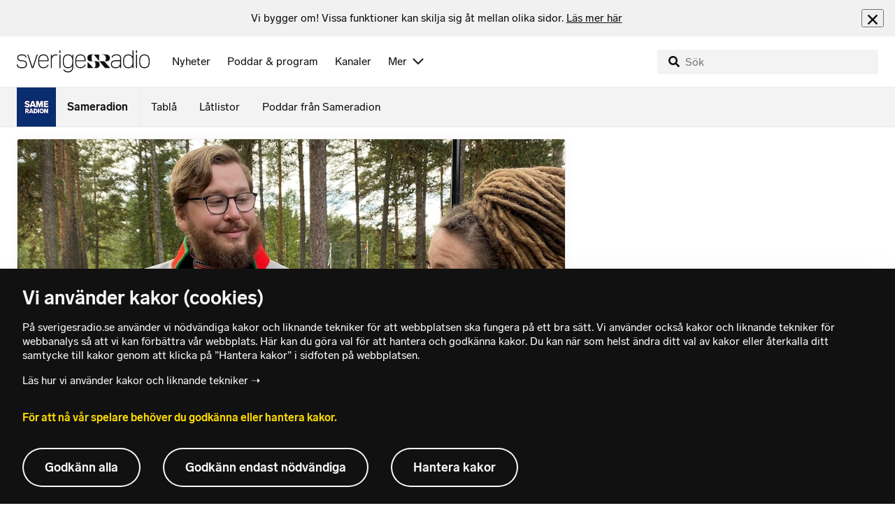

--- FILE ---
content_type: text/html; charset=utf-8
request_url: https://www.sverigesradio.se/artikel/regeringen-gor-stor-satsning-pa-minoritetspolitiken
body_size: 7094
content:
<!DOCTYPE html>
<html lang="se">
<head>
    <meta http-equiv="Content-Type" content="text/html; charset=utf-8" />
    <link rel="preconnect" href="https://static-cdn.sr.se" />
    <link rel="preconnect" href="https://trafficgateway.research-int.se" />
    <link rel="dns-prefetch" href="https://analytics.codigo.se">

    
<script>(function(w,d,s,l,i){w[l]=w[l]||[];w[l].push({'gtm.start':
new Date().getTime(),event:'gtm.js'});var f=d.getElementsByTagName(s)[0],
j=d.createElement(s),dl=l!='dataLayer'?'&l='+l:'';j.async=true;j.src=
'https://www.googletagmanager.com/gtm.js?id='+i+dl;f.parentNode.insertBefore(j,f);
})(window,document,'script','dataLayer','GTM-PJKWVKG');</script>
<script type="application/json" id="ga-metadata">
    {"articleTextLength":"552","hasRelatedArticles":"true","hasPriorityGroup":"false"}
</script>

<script type="application/json" id="gtm-metadata">
    {"channelId":"224","channelName":"Sameradion","programId":"2327","programName":"Sameradion","pageTitle":"Regeringen gör stor satsning på minoritetspolitiken - Sameradion","pageId":"7831560","pageType":"artikel","programCategory":"News in other languages"}
</script>


            <meta name="author" content="Sveriges Radio" />
        <meta name="description" content="Regeringen f&#xF6;resl&#xE5;r att budgeten f&#xF6;r politikomr&#xE5;det nationella minoriteter h&#xF6;js med 90 miljoner kronor, till omkring 207 miljoner fr&#xE5;n n&#xE4;sta &#xE5;r &#x2013; den ..." />
        <meta name="keywords" content="O&#x111;&#x111;asat oddasat O&#x111;&#x111;asat.se Oddasat.se samiska nyheter S&#xE1;pmi Sapmi samenyheter " />
        <meta name="viewport" content="width=device-width, initial-scale=1.0" />
        <meta name="format-detection" content="telephone=no" />
        <meta name="twitter:site" content="@sverigesradio" />
        <meta name="twitter:title" content="Regeringen g&#xF6;r stor satsning p&#xE5; minoritetspolitiken - Sameradion" />
        <meta name="twitter:description" content="Regeringen f&#xF6;resl&#xE5;r att budgeten f&#xF6;r politikomr&#xE5;det nationella minoriteter h&#xF6;js med 90 miljoner kronor, till omkring 207 miljoner fr&#xE5;n n&#xE4;sta &#xE5;r &#x2013; den ..." />
        <meta name="twitter:image" content="https://static-cdn.sr.se/images/2327/40817257-492b-4461-8685-70b389019009.jpg" />
        <meta name="twitter:card" content="summary" />
        <meta name="facebook-domain-verification" content="f9so5lv5qi8fu162tp9h2zgndy3uz3" />
        <meta name="apple-itunes-app" content="app-id=300548244" />

            <meta property="og:url" content="https://www.sverigesradio.se/artikel/regeringen-gor-stor-satsning-pa-minoritetspolitiken" />
        <meta property="og:title" content="Regeringen g&#xF6;r stor satsning p&#xE5; minoritetspolitiken - Sameradion" />
        <meta property="og:description" content="Regeringen f&#xF6;resl&#xE5;r att budgeten f&#xF6;r politikomr&#xE5;det nationella minoriteter h&#xF6;js med 90 miljoner kronor, till omkring 207 miljoner fr&#xE5;n n&#xE4;sta &#xE5;r &#x2013; den ..." />
        <meta property="og:image" content="https://static-cdn.sr.se/images/2327/40817257-492b-4461-8685-70b389019009.jpg" />
        <meta property="og:type" content="website" />

        <link rel="canonical" href="https://www.sverigesradio.se/artikel/regeringen-gor-stor-satsning-pa-minoritetspolitiken" />

    
    <style type="text/css">
    @font-face {
      font-family: SR Lab;
      font-weight: 400;
        src: url("/dist/fonts/SRLab-Regular.woff2") format('woff2');
      font-display: swap;
    }

    @font-face {
      font-family: SR Lab;
      font-weight: 500;
        src: url("/dist/fonts/SRLab-Medium.woff2") format('woff2');
      font-display: swap;
    }

    @font-face {
      font-family: SR Lab;
      font-weight: 600;
        src: url("/dist/fonts/SRLab-SemiBold.woff2") format('woff2');
      font-display: swap;
    }

    .sr-lab {
      --font-h1: normal 600 1.25rem/1.625rem SR Lab;
      --font-h2: normal 400 1.25rem/1.625rem SR Lab;
      --font-h3: normal 600 1rem/1.375rem SR Lab;
      --font-h4: normal 400 1rem/1.375rem SR Lab;
      --font-h5: normal 600 0.875rem/1.125rem SR Lab;
      --font-body: normal 400 0.875rem/1.125rem SR Lab;
      --font-caption: normal 400 0.75rem/1rem SR Lab;
      --font-overline1: normal 500 0.75rem/1rem SR Lab;
      --font-overline2: normal 500 0.625rem/0.875rem SR Lab;
    }

</style>


    
    <link rel="stylesheet" href="/dist/site-56fc5cc0.css">

    
    <script src="/dist/lazysizes-3907adf1.js" async></script>

    
    <link rel="image_src" type="image/jpeg" href="https://static-cdn.sr.se/images/2327/40817257-492b-4461-8685-70b389019009.jpg" />
    <link rel="apple-touch-icon" href="/dist/images/apple-touch-icon-default.png" sizes="144x144" />
    <link rel="alternate" type="application/rss+xml" href="https://api.sr.se/api/rss/pod/4001" title="Sameradion" />

    
    
<link rel="apple-touch-icon" sizes="180x180" href="/dist/apple-touch-icon.png">
<link rel="icon" type="image/png" sizes="32x32" href="/dist/favicon-32x32.png">
<link rel="icon" type="image/png" sizes="16x16" href="/dist/favicon-16x16.png">
<link rel="mask-icon" href="/dist/safari-pinned-tab.svg" color="#5bbad5">
<meta name="msapplication-TileColor" content="#da532c">
<meta name="theme-color" content="#ffffff">


    
<script type="application/ld+json">
    {"@context":"http://schema.org","@type":"NewsArticle","headline":"Regeringen gör stor satsning på minoritetspolitiken","author":{"@type":"Organization","name":"Sveriges Radio"},"publisher":{"@type":"Organization","name":"Sveriges Radio","logo":{"@type":"ImageObject","url":"https://www.sverigesradio.se/dist/images/sverigesradio_structured_data_logo.png"}},"image":{"@type":"ImageObject","url":"https://static-cdn.sr.se/images/2327/40817257-492b-4461-8685-70b389019009.jpg"},"datePublished":"2021-09-09 13:00:00Z","mainEntityOfPage":{"@type":"WebPage","url":"https://www.sverigesradio.se/artikel/regeringen-gor-stor-satsning-pa-minoritetspolitiken"}}
</script>

    <link rel="manifest" href="/site.webmanifest">
    <title>Regeringen g&#xF6;r stor satsning p&#xE5; minoritetspolitiken - Sameradion | Sveriges Radio</title>
</head>
<body id="same" class="th-same th-same-room undersida t8 unitid-2327" data-unitid="2327" data-version="18.0.1600">
    <script>document.body.className += ' js-on';
window.jsInitTimestamp = new Date();</script>
    



<div data-require="modules/remove-element" class="no-javascript print--no">
    <div class="sr-page__wrapper">
        <div class="gutter">
            <span>Du måste aktivera javascript för att sverigesradio.se ska fungera korrekt och för att kunna lyssna på ljud. Har du problem med vår sajt så finns hjälp på <a href="https://teknisk-support.sverigesradio.se/" class="support-link">https://teknisk-support.sverigesradio.se/</a></span>
        </div>
    </div>
</div>

<div class="navigate-to">
    <a href="#main-content" tabindex="1">Gå direkt till innehållet</a>
</div>
<div class="navigate-to">
    <a href="#player" tabindex="1">Gå direkt till spelaren</a>
</div>


<div data-require="modules/modal-helper">
    

    <div data-vue-component="app-banner"></div>
    <div data-vue-component="maintenance-banner"></div>

    <div class="global-fixed-height--main-menu">
            <div data-vue-component="main-menu"></div>
    </div>

    <div id="page-wrapper" class="sr-page__wrapper" data-spa-role="wrapper">
        <div class="global-fixed-height--compact-menu" id="secondary-menu">
    <div data-vue-component="compact-secondary-menu" data-json="{&quot;title&quot;:&quot;Sameradion&quot;,&quot;titleUrl&quot;:&quot;/sameradion&quot;,&quot;imageUrl&quot;:&quot;https://static-cdn.sr.se/images/2327/3b99545a-0e3c-4ffb-89e3-fe0c6161cbee.jpg?preset=100x100&quot;,&quot;links&quot;:[{&quot;title&quot;:&quot;Tabl&#xE5;&quot;,&quot;url&quot;:&quot;/kanaler/tabla/sameradion&quot;},{&quot;title&quot;:&quot;L&#xE5;tlistor&quot;,&quot;url&quot;:&quot;/latlista.aspx?programid=224&quot;},{&quot;title&quot;:&quot;Poddar fr&#xE5;n Sameradion&quot;,&quot;url&quot;:&quot;/sameradiopodden&quot;}]}"></div>
</div>


        <div id="main-content" class="sr-page__content">
            
<main class="sr-page__columns two-col container">


        <div class="container--gutter">
            
    

        </div>


    <div class="two-col__inner">


        <div class="two-col__main">
            
    <div class="main">
        <div tabindex="-1" class="article-and-flow">
    <article  class="article-details ltr" lang="sv" dir="ltr">
    <div class="article-details__gallery"><div class="gallery">
    <div class="gallery__image">
        
        <div class="gallery-image">
    <figure class="gallery-image__image">
        

<div class="image image--default">
    <picture>

<source srcset="https://static-cdn.sr.se/images/2327/40817257-492b-4461-8685-70b389019009.jpg?preset=768x432&format=webp" media="(max-width: 768px)" type="image/webp" />


<source srcset="https://static-cdn.sr.se/images/2327/40817257-492b-4461-8685-70b389019009.jpg?preset=768x432" media="(max-width: 768px)"  />


<source srcset="https://static-cdn.sr.se/images/2327/40817257-492b-4461-8685-70b389019009.jpg?preset=1024x576&format=webp"  type="image/webp" />


<source srcset="https://static-cdn.sr.se/images/2327/40817257-492b-4461-8685-70b389019009.jpg?preset=1024x576"   />

            <img src="https://static-cdn.sr.se/images/2327/40817257-492b-4461-8685-70b389019009.jpg?preset=1024x576" class=""  alt="Regeringen g&#246;r stor satsning p&#229; nationella minoriteter. H&#228;r kulturminister Amanda Lind i samspr&#229;k med Sametingets ordf&#246;rande Daniel Holst."/>
    </picture>
</div>
<noscript data-nosnippet="true">
    <img src="https://static-cdn.sr.se/images/2327/40817257-492b-4461-8685-70b389019009.jpg?preset=1024x576" class="noscript " alt/>
</noscript>

        <figcaption class="gallery__caption">
                <div class="gallery__caption-inner">
                    Regeringen satsar p&#xE5; nationella minoriteter. H&#xE4;r kulturminister Amanda Lind i samspr&#xE5;k med Sametingets ordf&#xF6;rande Daniel Holst. Foto: J&#xF6;rgen Heikki/Sameradion &amp; SVT S&#xE1;pmi
                </div>
        </figcaption>
    </figure>
</div>


    </div>
</div>
</div>
    <div class="article-details__inner">
        <header class="article-details__header">
                <div class="article-details__theme">
                    <span class="publication-theme">Minoritetspolitik</span>

                </div>
            <div class="article-details__header-primary">
                    <div class="article-details__heading">
                        <div class="audio-heading">
        <div class="audio-heading__play">
            
<button class="audio-button"
        data-require="modules/play-on-click modules/set-starttime"
        data-audio-type="publication"
        data-audio-id="7831560"
        aria-label="Lyssna p&#xE5; Regeringen g&#xF6;r stor satsning p&#xE5; minoritetspolitiken"
         data-publication-id="7831560">
    
<span class="play-icon ">
    <svg focusable="false" class="play-icon__svg" viewBox="0 0 60 60">
        <g class="play-icon__circle play-icon--background">
            <use xlink:href="/dist/svg-sprite-1c5d11a46c7fcd88abaf.svg#sprite-circle" />
        </g>
        <g class="play-icon__play-symbol play-icon--foreground">
            <use xlink:href="/dist/svg-sprite-1c5d11a46c7fcd88abaf.svg#sprite-play" />
        </g>
        <g class="play-icon__pause-symbol play-icon--foreground">
            <use xlink:href="/dist/svg-sprite-1c5d11a46c7fcd88abaf.svg#sprite-pause" />
        </g>
    </svg>
</span>

</button>

        </div>
    <div class="audio-heading__title">
        <h1 class="heading" >Regeringen g&#xF6;r stor satsning p&#xE5; minoritetspolitiken</h1>

        <div class="start-from-metadata hidden heading h6" data-require="modules/show-if-starttime">Lyssna fr&#xE5;n tidpunkt: <span id="starttime-metadata"></span></div>


            <div class="audio-heading__meta">
                    <div class="audio-heading__meta-item">
                        <abbr title="1:48 minuter">1:48 min</abbr>

                    </div>
                    <div class="audio-heading__meta-item audio-heading__meta-item--space">
                        <ul class="details-button-list details-button-list--horizontal ">
        <li class="details-button-list__button"><button class="details-button"
        data-require="modules/share-button"
        data-form-url="/share/article/7831560"
        data-stat-metadata-id="metadata-id--285759920">
    <span class="details-button__icon"><svg focusable="false" class="svg-sprite-icon  ">
    <use xlink:href="/dist/svg-sprite-1c5d11a46c7fcd88abaf.svg#sprite-share" />
</svg>
</span>
    <span class="details-button__title">
        Dela
    </span>
</button>
</li>
</ul>

                    </div>
            </div>
    </div>
</div>

                    </div>
                <div class="article-details__meta">
                    
<div class="publication-metadata">
    <time datetime="2021-09-09 15:00:00Z" class="publication-metadata__item">
        Publicerat torsdag 9 september 2021 kl 15.00
    </time>
</div>

                </div>
                    <div class="article-details__preamble">
                        <div class="publication-preamble text-editor-content publication-preamble--plain" ><ul>
<li>Regeringen föreslår att budgeten för politikområdet nationella minoriteter höjs med 90 miljoner kronor, till omkring 207 miljoner från nästa år – den största satsningen sedan 2010.</li>
<li>Den största budgetposten har hittills täckt kommuners och regioners uppdrag som förvaltningsområden för bland annat samiska språk – Sametinget har disponerat 8,4 miljoner av anslaget.</li>
<li>"Det är en historisk förstärkning", säger kulturminister Amanda Lind, som betonar att satsningen bland annat syftar till att bygga upp&nbsp; språkcentrum för de nationella minoritetsspråken.</li>
</ul></div>
                    </div>
            </div>
        </header>
        <div data-require="modules/scroll-tracking" data-action="visar[läst_artikel]" data-module-type="artikel">
                <div class="article-details__section">
                    <div class="publication-text text-editor-content" ><!-- Byline --><p class="byline">Jörgen Heikki, Sameradion &amp; SVT Sápmi<br>jorgen.heikki@sverigesradio.se</p></div>
                </div>
        </div>
        <div>
                <aside data-require="modules/scroll-tracking" data-visible-percentage="10"
                     data-action="visar[relationer]" data-module-type="artikel-relationer">
                    <div data-nosnippet="true" class="article-details__section no-padding-mobile">
                        <div data-vue-component="publication-relations" data-json="{&quot;items&quot;:[{&quot;id&quot;:7832819,&quot;title&quot;:&quot;Sametinget vill ha spr&#xE5;kcentrum i b&#xE5;de lulesamiskt och nordsamiskt omr&#xE5;de&quot;,&quot;publishDate&quot;:&quot;2021-09-10&quot;,&quot;publishDateIso&quot;:&quot;2021-09-10 18:46:00Z&quot;,&quot;imageUrl&quot;:&quot;https://static-cdn.sr.se/images/2327/383e7b92-2f33-4206-9ab1-af236927eb05.png?preset=512x288&quot;,&quot;altText&quot;:&quot;&quot;,&quot;url&quot;:&quot;/artikel/sametinget-vill-ha-sprakcentrum-i-bade-lulesamiskt-och-nordsamiskt-omrade&quot;,&quot;audioId&quot;:0,&quot;audioType&quot;:&quot;&quot;,&quot;audioDuration&quot;:&quot;&quot;,&quot;audioDurationAbbr&quot;:&quot;&quot;,&quot;metadata&quot;:{}},{&quot;id&quot;:8182195,&quot;title&quot;:&quot;Mer pengar till Sameskolstyrelsen&quot;,&quot;publishDate&quot;:&quot;2022-11-08&quot;,&quot;publishDateIso&quot;:&quot;2022-11-08 10:15:00Z&quot;,&quot;imageUrl&quot;:&quot;https://static-cdn.sr.se/images/2327/bf9e1459-badc-463b-b730-1cce2292e9d2.jpg?preset=512x288&quot;,&quot;altText&quot;:&quot;Sameskolan i T&#xE4;rnaby.&quot;,&quot;url&quot;:&quot;/artikel/mer-pengar-till-sameskolstyrelsen&quot;,&quot;audioId&quot;:8182195,&quot;audioType&quot;:&quot;publication&quot;,&quot;audioDuration&quot;:&quot;0:56 min&quot;,&quot;audioDurationAbbr&quot;:&quot;0:56 minuter&quot;,&quot;metadata&quot;:{}}],&quot;title&quot;:&quot;Relaterat&quot;}"></div>
                    </div>
                </aside>
                <div class="article-details__section print--no">
                    <div class="keyword-publication">
    <div class="keyword-publication__list th-border-color">
        
<ul class="keyword-list clearfix">
        <li class="keyword-list__item"><a  href="/grupp/13204" data-clickable-content="link" class="tag-button" >Spr&#xE5;k och utbildning</a></li>
</ul>
    </div>
</div>
                </div>
        </div>

        <div id="audio-playlist" data-playlist="{&quot;audios&quot;:[{&quot;id&quot;:7831560,&quot;type&quot;:&quot;publication&quot;,&quot;publicationId&quot;:7831560},{&quot;id&quot;:8182195,&quot;type&quot;:&quot;publication&quot;,&quot;publicationId&quot;:8182195}],&quot;title&quot;:&quot;&quot;}" class="hidden"></div>

        <span data-require="modules/page-view-tracker" data-unit-id="2327" data-publication-id="7831560"></span>

    </div>

    <footer class="article-details__footer">
            <div class="article-details__section article-details__section--no-padding article-details__section--no-margin print--no">
                <div class="disclaimer-box">
    <div class="disclaimer-box__inner">
        <div class="disclaimer-box__text">
            <span class="text__block" ><p>Grunden i v&#229;r journalistik &#228;r trov&#228;rdighet och opartiskhet. Sveriges Radio och SVT &#228;r oberoende i f&#246;rh&#229;llande till politiska, religi&#246;sa, ekonomiska, offentliga och privata s&#228;rintressen.</p><br /><p>Vuođđu min journalistihkas lea luohtehahttivuohta ja beal&#225;tkeahtesvuohta.Ruoŧa R&#225;dio ja Ruoŧa TV leat sorjjasmeahttumat politihkalaš, oskkolaš, ruđalaš, almmolaš ja priv&#225;hta sierraberoštumiid ektui.</p><br /><p>L&#228;s mer om hur vi bedriver v&#229;rt arbete:<br />Loga eanet mo mii doaimmahat bargguideamet:</p></span>
        </div>

            <a class="disclaimer-box__link" href="/artikel/6709370">Sveriges Radio</a>
            <div class="disclaimer-box__link"><a class="external-link-with-icon" href="https://www.svt.se/nyheter/sa-arbetar-vi-pa-svt-nyheter">
    SVT<span class="external-link-with-icon__icon"><svg focusable="false" class="svg-sprite-icon  ">
    <use xlink:href="/dist/svg-sprite-1c5d11a46c7fcd88abaf.svg#sprite-external" />
</svg>
</span>
</a>

</div>
    </div>
</div>

            </div>
    </footer>

</article>

    <div id="metadata-id--285759920"
     class="hidden"
      data-stat-channel-name="Sameradion" data-stat-channel-id="224" data-stat-program-name="Sameradion" data-stat-program-id="2327" data-stat-episode-id="7831560" data-stat-episode-name="Regeringen g&#246;r stor satsning p&#229; minoritetspolitiken" data-stat-category="News in other languages"></div>

</div>
<aside class="article-and-flow__flow container--gutter" >
    <div data-require="modules/ajaxloader" data-content-url="/backend-for-frontend/articleflow?unitid=2327&amp;page=1&amp;artikel=7831560" data-spa-role="ajax-flow-loader" class="print--no" data-nosnippet="true">
        <div class="ajax-target"></div>
    </div>
</aside>

    </div>

        </div>

            <aside class="two-col__aside two-col__aside--bottom nocontent container--gutter">
                
    <div data-require="modules/ajaxloader" data-content-url="/ajax/aside?unitid=2327">
    <div class="ajax-target"></div>
</div>


            </aside>
    </div>

        <section class="sr-page__bottom nocontent print--no">
            
    
<div class="container--gutter"></div>
<div id="unit-footer" class="program-footer has-contact-info" dir="ltr">
    <div class="program-footer__image-wrapper">
    <div class="image image--default ">
        <img src="data:," data-src="https://static-cdn.sr.se/images/2327/c814b3d0-0f05-4d17-9346-531282fc31c4.jpg?preset=768x432" class="program-footer__image lazyload"  alt="Programbild f&#246;r Sameradion - kanalfl&#246;de" />
    </div>
    <noscript data-nosnippet="true"> 
        <img src="https://static-cdn.sr.se/images/2327/c814b3d0-0f05-4d17-9346-531282fc31c4.jpg?preset=768x432" class="noscript program-footer__image" alt/>
    </noscript>
</div>

    <div class="program-footer__info th-bg-color-dark">
        <div class="program-footer__heading"><h2 class="heading h1" >Om Sameradion</h2></div>
        <p class="teaser-text teaser-text--inverted" >O&#x111;&#x111;asat, &#x10D;iek&#x14B;udeapmi ja guoimmuheapmi. Kan&#xE1;la mii guosk&#xE1; s&#xE1;miide, S&#xE1;pm&#xE1;i ja ear&#xE1; &#xE1;lgo&#xE1;lbmogiidda. Nyheter, f&#xF6;rdjupning och underh&#xE5;llning. En kanal som ber&#xF6;r samer, S&#xE1;pmi och andra urfolk.</p>
    </div>

        <div class="program-footer__links">
            <div class="program-footer__link-item">
<h3 class="header-label header-label--bold" >E-post</h3>
<ul class="button-list">
        <li class="button-list__item">
            <a  href="mailto:sameradion@sverigesradio.se" class="sr-btn sr-btn--icon sr-btn--svg sr-btn--text-ellipsis" ><span class="sr-btn__icon-container sr-btn__icon-container--svg" ><svg focusable="false" class="svg-sprite-icon  ">
    <use xlink:href="/dist/svg-sprite-1c5d11a46c7fcd88abaf.svg#sprite-email" />
</svg>
</span><span class="sr-btn__label" >sameradion@sverigesradio.se</span></a>

        </li>
</ul></div>
            <div class="program-footer__link-item">
<h3 class="header-label header-label--bold" >F&#xF6;lj via</h3>
<ul class="button-list">
        <li class="button-list__item">
            <a  title="F&#246;lj Sameradion p&#229; Facebook" href="https://www.facebook.com/pages/Ođđasatse-oddasatse/165985770094348" data-stat-action="f&#246;lj_program[facebook]" class="sr-btn sr-btn--icon sr-btn--svg" ><span class="sr-btn__icon-container sr-btn__icon-container--svg" ><svg focusable="false" class="svg-sprite-icon  ">
    <use xlink:href="/dist/svg-sprite-1c5d11a46c7fcd88abaf.svg#sprite-facebook" />
</svg>
</span><span class="sr-btn__label" >Facebook</span></a>

        </li>
        <li class="button-list__item">
            <a  title="F&#246;lj Sameradion p&#229; Instagram" href="https://instagram.com/sameradion" data-stat-action="f&#246;lj_program[instagram]" class="sr-btn sr-btn--icon sr-btn--svg" ><span class="sr-btn__icon-container sr-btn__icon-container--svg" ><svg focusable="false" class="svg-sprite-icon  ">
    <use xlink:href="/dist/svg-sprite-1c5d11a46c7fcd88abaf.svg#sprite-instagram" />
</svg>
</span><span class="sr-btn__label" >Instagram</span></a>

        </li>
</ul></div>
                <div class="program-footer__link-item">
                    
<h3 class="header-label header-label--bold" >Prenumerera</h3>
<ul class="button-list">
        <li class="button-list__item">
            <a  href="//api.sr.se/api/rss/pod/4001" target="_blank" rel="noopener" data-stat-action="f&#246;lj_program[poddradio_xml]" class="sr-btn sr-btn--icon sr-btn--svg" ><span class="sr-btn__icon-container sr-btn__icon-container--svg" ><svg focusable="false" class="svg-sprite-icon  ">
    <use xlink:href="/dist/svg-sprite-1c5d11a46c7fcd88abaf.svg#sprite-podcast" />
</svg>
</span><span class="sr-btn__label" >Poddradio(xml)</span></a>

        </li>
        <li class="button-list__item">
            <a  href="//api.sr.se/api/rss/program/2327" target="_blank" rel="noopener" data-stat-action="f&#246;lj_program[rss]" class="sr-btn sr-btn--icon sr-btn--svg" ><span class="sr-btn__icon-container sr-btn__icon-container--svg" ><svg focusable="false" class="svg-sprite-icon  ">
    <use xlink:href="/dist/svg-sprite-1c5d11a46c7fcd88abaf.svg#sprite-rss" />
</svg>
</span><span class="sr-btn__label" >RSS(text)</span></a>

        </li>
</ul>
                </div>
        </div>
</div>


        </section>
</main>

        </div>
        <div class="print--no">
<div class="container">
    <div class="support-info">
        <div class="support-info__icon"><svg focusable="false" class="svg-sprite-icon  ">
    <use xlink:href="/dist/svg-sprite-1c5d11a46c7fcd88abaf.svg#sprite-support" />
</svg>
</div>
        <div class="support-info__text-wrapper">
            <span class="support-info-header" >Har du fr&#xE5;gor eller f&#xF6;rslag g&#xE4;llande v&#xE5;ra digitala tj&#xE4;nster?</span>
            <p class="paragraph" >Kontakta g&#xE4;rna Sveriges Radios forum f&#xF6;r teknisk support d&#xE4;r vi besvarar dina fr&#xE5;gor vardagar kl. 9-17.</p>
        </div>
        <div class="support-info__link"><a class="external-link-with-icon" href="https://teknisk-support.sverigesradio.se/">
    Bes&#xF6;k v&#xE5;rt forum f&#xF6;r teknisk support<span class="external-link-with-icon__icon"><svg focusable="false" class="svg-sprite-icon  ">
    <use xlink:href="/dist/svg-sprite-1c5d11a46c7fcd88abaf.svg#sprite-external" />
</svg>
</span>
</a>

</div>
    </div>
</div>
            
<footer class="global-footer nocontent">
    <div class="global-footer__logo-wrapper">
        <a href="/" class="global-footer__logo">
            <span class="offscreen">Till startsidan</span>
            <svg focusable="false" class="svg-sprite-icon  ">
    <use xlink:href="/dist/svg-sprite-1c5d11a46c7fcd88abaf.svg#sprite-sverigesradio" />
</svg>

        </a>
    </div>
    <div class="global-footer__back-to-top">
        <a href="#topp" class="back-to-top" role="button" data-require="modules/scroll-to-top">
            Tillbaka till toppen
        </a>
    </div>
    <span data-vue-component="footer-links" data-json="{&quot;aboutCompanyUrl&quot;:&quot;/default.aspx?programid=3113&quot;,&quot;pressUrl&quot;:&quot;/press&quot;,&quot;jobsUrl&quot;:&quot;https://karriar.sverigesradio.se/&quot;,&quot;frequenciesUrl&quot;:&quot;https://driftstatus.teracom.se/radio/map&quot;,&quot;contactUrl&quot;:&quot;/artikel/8912268&quot;,&quot;supportUrl&quot;:&quot;https://teknisk-support.sverigesradio.se/&quot;,&quot;faqUrl&quot;:&quot;https://vanliga-fragor-svar.sverigesradio.se/&quot;,&quot;cookiesUrl&quot;:&quot;/artikel/sa-anvander-sveriges-radio-kakor&quot;,&quot;gdprUrl&quot;:&quot;/artikel/6956074&quot;,&quot;aboutSiteUrl&quot;:&quot;/artikel/5885532&quot;,&quot;blogUrl&quot;:&quot;/sverigesradiobloggen&quot;}"></span>
    <div class="global-footer__legal-info">
        <div class="global-footer__legal-info__primary-content">

            <p class="global-footer__copyright copyright">Copyright Sveriges Radio 2026</p>

                <span class="global-footer__legal-info__separator"></span>
                <p class="global-footer__editor editor">Ansvarig utgivare: Thomas Sarri</p>
        </div>

        <p>
            Besöksadress (sthlm) för Sveriges Radio AB - Oxenstiernsgatan 20 - 10510 Stockholm - växel:
            <a class="global-footer__link global-footer__link--thin" href="tel:+4687845000">
                08-784 50 00
            </a>
        </p>

        <a href="/artikel/kontakta-p4" class="global-footer__link global-footer__link--thin">
            Fler besöksadresser
        </a>
    </div>
</footer>

        </div>

        <div class="offscreen" data-require="modules/sifo" data-orvesto-channel-name="sr-sapmi" aria-hidden="true"></div>


        
<div class="hidden" id="backend-data" data-json="{}"></div>


        <div id="cookie-popover" class="cookie-popover-wrapper">
            <div data-vue-component="cookie-popover"></div>
        </div>
    </div>

    <script src="/dist/vendors-26bd933b.js" async></script><script src="/dist/site-e4db81d4.js" async></script>
</div>

<div id="player-container" class="print--no player-container">
    <div data-vue-component="site-app"></div>
</div>

    
<!-- Page generated ok -->
<span class="page-render-timestamp hidden" data-timestamp="2026-01-22 19:42:45"></span>

    
<input type="hidden" id="api-url" value="//api.sr.se/" />
<input type="hidden" id="statistics-event-api-url" value="//statistics-event-api-fe.sr.se/" />
<input type="hidden" id="embed-url" value="https://embed.sr.se/" />
<input type="hidden" id="is-hls-enabled" value="true" />
<input type="hidden" id="version" value="18.0.1600" />
<input type="hidden" id="frontend-logging-enabled" value="true" />
<input type="hidden" id="google-tag-manager-id" value="GTM-PJKWVKG" />
<input type="hidden" id="google-tag-manager-enabled" value="true" />
<input type="hidden" id="google-ads-tag-id" value="AW-663592422" />
<input type="hidden" id="google-ads-tag-enabled" value="true" />

<input type="hidden" id="svg-sprite-name" value="/dist/svg-sprite-1c5d11a46c7fcd88abaf.svg" />

</body>
</html>


--- FILE ---
content_type: text/html; charset=utf-8
request_url: https://www.sverigesradio.se/backend-for-frontend/articleflow?unitid=2327&page=1&artikel=7831560
body_size: 3013
content:

    <ul class="puff-flow puff-flow--in-article" data-spa-role="flow">
        <li class="puff-flow__header ltr">
<header class="section-header-component">
    <h3 class="heading h3" >Mer fr&#xE5;n Sameradion</h3>
    
</header>
</li>
        
    <li class="puff-flow__item" data-spa-role="item" data-spa-item-id="9138005"><article  data-require="modules/clickable-content" class="ltr puff-small puff-small--haslink" lang="se" dir="ltr">
    <div class="puff-small__header">
        <div class="audio-heading">
        <div class="audio-heading__play">
            
<button class="audio-button"
        data-require="modules/play-on-click"
        data-audio-type="publication"
        data-audio-id="9138005"
        data-start-time="0"
        aria-label="Lyssna p&#xE5; Dilhkuvh raavrine gaavneme &#x2013; goerehtimmie aalka"
         data-publication-id="9138005">
    
<span class="play-icon ">
    <svg focusable="false" class="play-icon__svg" viewBox="0 0 60 60">
        <g class="play-icon__circle play-icon--background">
            <use xlink:href="/dist/svg-sprite-1c5d11a46c7fcd88abaf.svg#sprite-circle" />
        </g>
        <g class="play-icon__play-symbol play-icon--foreground">
            <use xlink:href="/dist/svg-sprite-1c5d11a46c7fcd88abaf.svg#sprite-play" />
        </g>
        <g class="play-icon__pause-symbol play-icon--foreground">
            <use xlink:href="/dist/svg-sprite-1c5d11a46c7fcd88abaf.svg#sprite-pause" />
        </g>
    </svg>
</span>

</button>

        </div>
    <div class="audio-heading__title">
        <h4 class="heading heading-link h4" ><a  href="/artikel/dilhkuvh-raavrine-gaavneme-goerehtimmie-aalka" data-clickable-content="link" class="heading" >Dilhkuvh raavrine gaavneme &#x2013; goerehtimmie aalka</a></h4>

        

            <div class="audio-heading__meta">
                    <div class="audio-heading__meta-item">
                        
<abbr title="0:24 minuter">0:24 min</abbr>


                    </div>
            </div>
    </div>
</div>

    </div>
    <div class="puff-small__image">
        

<div class="image image--default">
    <picture>
            <img src="data:," data-src="https://static-cdn.sr.se/images/2327/f02a7032-400b-471e-9599-0e254592010c.jpg?preset=256x144" class=" lazyload"  alt="R&#246;ding"/>
    </picture>
</div>
<noscript data-nosnippet="true">
    <img src="https://static-cdn.sr.se/images/2327/f02a7032-400b-471e-9599-0e254592010c.jpg?preset=256x144" class="noscript " alt/>
</noscript>

    </div>
</article>
</li>
    <li class="puff-flow__item" data-spa-role="item" data-spa-item-id="9142026"><article  data-require="modules/clickable-content" class="ltr puff-small puff-small--haslink" lang="sv" dir="ltr">
    <div class="puff-small__header">
        <div class="audio-heading">
        <div class="audio-heading__play">
            
<button class="audio-button"
        data-require="modules/play-on-click"
        data-audio-type="publication"
        data-audio-id="9142026"
        data-start-time="0"
        aria-label="Lyssna p&#xE5; Alta Museum godk&#xE4;nt som bes&#xF6;kscenter f&#xF6;r v&#xE4;rldsarv"
         data-publication-id="9142026">
    
<span class="play-icon ">
    <svg focusable="false" class="play-icon__svg" viewBox="0 0 60 60">
        <g class="play-icon__circle play-icon--background">
            <use xlink:href="/dist/svg-sprite-1c5d11a46c7fcd88abaf.svg#sprite-circle" />
        </g>
        <g class="play-icon__play-symbol play-icon--foreground">
            <use xlink:href="/dist/svg-sprite-1c5d11a46c7fcd88abaf.svg#sprite-play" />
        </g>
        <g class="play-icon__pause-symbol play-icon--foreground">
            <use xlink:href="/dist/svg-sprite-1c5d11a46c7fcd88abaf.svg#sprite-pause" />
        </g>
    </svg>
</span>

</button>

        </div>
    <div class="audio-heading__title">
        <h4 class="heading heading-link h4" ><a  href="/artikel/alta-museum-godkant-som-besokscenter-for-varldsarv" data-clickable-content="link" class="heading" >Alta Museum godk&#xE4;nt som bes&#xF6;kscenter f&#xF6;r v&#xE4;rldsarv</a></h4>

        

            <div class="audio-heading__meta">
                    <div class="audio-heading__meta-item">
                        
<abbr title="0:28 minuter">0:28 min</abbr>


                    </div>
            </div>
    </div>
</div>

    </div>
    <div class="puff-small__image">
        

<div class="image image--default">
    <picture>
            <img src="data:," data-src="https://static-cdn.sr.se/images/2327/7b327815-e6b0-4920-84f4-5359f331b381.png?preset=256x144" class=" lazyload"  alt="En person i bl&#229; jacka lyser med en lampa p&#229; h&#228;llristningar i Alta Museum. H&#228;llristningarna syns tydligt p&#229; den upplysta ytan och visar historiska m&#246;nster och figurer."/>
    </picture>
</div>
<noscript data-nosnippet="true">
    <img src="https://static-cdn.sr.se/images/2327/7b327815-e6b0-4920-84f4-5359f331b381.png?preset=256x144" class="noscript " alt/>
</noscript>

    </div>
</article>
</li>
    <li class="puff-flow__item" data-spa-role="item" data-spa-item-id="9141476"><article  data-require="modules/clickable-content" class="ltr puff-small puff-small--haslink" lang="se" dir="ltr">
    <div class="puff-small__header">
        <div class="audio-heading">
        <div class="audio-heading__play">
            
<button class="audio-button"
        data-require="modules/play-on-click"
        data-audio-type="publication"
        data-audio-id="9141476"
        data-start-time="0"
        aria-label="Lyssna p&#xE5; Aejlies k&#xE5;ansteresidense faala"
         data-publication-id="9141476">
    
<span class="play-icon ">
    <svg focusable="false" class="play-icon__svg" viewBox="0 0 60 60">
        <g class="play-icon__circle play-icon--background">
            <use xlink:href="/dist/svg-sprite-1c5d11a46c7fcd88abaf.svg#sprite-circle" />
        </g>
        <g class="play-icon__play-symbol play-icon--foreground">
            <use xlink:href="/dist/svg-sprite-1c5d11a46c7fcd88abaf.svg#sprite-play" />
        </g>
        <g class="play-icon__pause-symbol play-icon--foreground">
            <use xlink:href="/dist/svg-sprite-1c5d11a46c7fcd88abaf.svg#sprite-pause" />
        </g>
    </svg>
</span>

</button>

        </div>
    <div class="audio-heading__title">
        <h4 class="heading heading-link h4" ><a  href="/artikel/aejlies-kaansteresidense-faala" data-clickable-content="link" class="heading" >Aejlies k&#xE5;ansteresidense faala</a></h4>

        

            <div class="audio-heading__meta">
                    <div class="audio-heading__meta-item">
                        
<abbr title="0:52 minuter">0:52 min</abbr>


                    </div>
            </div>
    </div>
</div>

    </div>
    <div class="puff-small__image">
        

<div class="image image--default">
    <picture>
            <img src="data:," data-src="https://static-cdn.sr.se/images/2327/4d3594cd-50bb-4069-ab4f-f0afbd0a5723.jpg?preset=256x144" class=" lazyload"  alt="Oskar &#214;stergren Njajta vid utst&#228;llningen p&#229; Aejlies i T&#228;rnaby."/>
    </picture>
</div>
<noscript data-nosnippet="true">
    <img src="https://static-cdn.sr.se/images/2327/4d3594cd-50bb-4069-ab4f-f0afbd0a5723.jpg?preset=256x144" class="noscript " alt/>
</noscript>

    </div>
</article>
</li>
    <li class="puff-flow__item" data-spa-role="item" data-spa-item-id="9141438"><article  data-require="modules/clickable-content" class="ltr puff-small puff-small--haslink" lang="sv" dir="ltr">
    <div class="puff-small__header">
        <div class="audio-heading">
        <div class="audio-heading__play">
            
<button class="audio-button"
        data-require="modules/play-on-click"
        data-audio-type="publication"
        data-audio-id="9141438"
        data-start-time="0"
        aria-label="Lyssna p&#xE5; Sj&#xF6;fartsverket &#xF6;var r&#xE4;ddning i fj&#xE4;llmilj&#xF6;"
         data-publication-id="9141438">
    
<span class="play-icon ">
    <svg focusable="false" class="play-icon__svg" viewBox="0 0 60 60">
        <g class="play-icon__circle play-icon--background">
            <use xlink:href="/dist/svg-sprite-1c5d11a46c7fcd88abaf.svg#sprite-circle" />
        </g>
        <g class="play-icon__play-symbol play-icon--foreground">
            <use xlink:href="/dist/svg-sprite-1c5d11a46c7fcd88abaf.svg#sprite-play" />
        </g>
        <g class="play-icon__pause-symbol play-icon--foreground">
            <use xlink:href="/dist/svg-sprite-1c5d11a46c7fcd88abaf.svg#sprite-pause" />
        </g>
    </svg>
</span>

</button>

        </div>
    <div class="audio-heading__title">
        <h4 class="heading heading-link h4" ><a  href="/artikel/sjofartsverket-ovar-raddning-i-fjallmiljo" data-clickable-content="link" class="heading" >Sj&#xF6;fartsverket &#xF6;var r&#xE4;ddning i fj&#xE4;llmilj&#xF6;</a></h4>

        

            <div class="audio-heading__meta">
                    <div class="audio-heading__meta-item">
                        
<abbr title="0:27 minuter">0:27 min</abbr>


                    </div>
            </div>
    </div>
</div>

    </div>
    <div class="puff-small__image">
        

<div class="image image--default">
    <picture>
            <img src="data:," data-src="https://static-cdn.sr.se/images/2327/18443422-1185-406b-8e85-025d29a25e10.jpg?preset=256x144" class=" lazyload"  alt="Sj&#246;fartsverkets helikopter. "/>
    </picture>
</div>
<noscript data-nosnippet="true">
    <img src="https://static-cdn.sr.se/images/2327/18443422-1185-406b-8e85-025d29a25e10.jpg?preset=256x144" class="noscript " alt/>
</noscript>

    </div>
</article>
</li>
    <li class="puff-flow__item" data-spa-role="item" data-spa-item-id="9141508"><article  data-require="modules/clickable-content" class="ltr puff-small puff-small--haslink" lang="sv" dir="ltr">
    <div class="puff-small__header">
        <div class="audio-heading">
        <div class="audio-heading__play">
            
<button class="audio-button"
        data-require="modules/play-on-click"
        data-audio-type="publication"
        data-audio-id="9141508"
        data-start-time="0"
        aria-label="Lyssna p&#xE5; &#x10C;almmostahtt&#xE1; d&#xE1;idagagiiddis vuoi&#x14B;&#x14B;ala&#x161;vuo&#x111;a ja mytologiija"
         data-publication-id="9141508">
    
<span class="play-icon ">
    <svg focusable="false" class="play-icon__svg" viewBox="0 0 60 60">
        <g class="play-icon__circle play-icon--background">
            <use xlink:href="/dist/svg-sprite-1c5d11a46c7fcd88abaf.svg#sprite-circle" />
        </g>
        <g class="play-icon__play-symbol play-icon--foreground">
            <use xlink:href="/dist/svg-sprite-1c5d11a46c7fcd88abaf.svg#sprite-play" />
        </g>
        <g class="play-icon__pause-symbol play-icon--foreground">
            <use xlink:href="/dist/svg-sprite-1c5d11a46c7fcd88abaf.svg#sprite-pause" />
        </g>
    </svg>
</span>

</button>

        </div>
    <div class="audio-heading__title">
        <h4 class="heading heading-link h4" ><a  href="/artikel/calmmostahtta-daidagagiiddis-vuoingngalasvuoda-ja-mytologiija" data-clickable-content="link" class="heading" >&#x10C;almmostahtt&#xE1; d&#xE1;idagagiiddis vuoi&#x14B;&#x14B;ala&#x161;vuo&#x111;a ja mytologiija</a></h4>

        

            <div class="audio-heading__meta">
                    <div class="audio-heading__meta-item">
                        
<abbr title="0:39 minuter">0:39 min</abbr>


                    </div>
            </div>
    </div>
</div>

    </div>
    <div class="puff-small__image">
        

<div class="image image--default">
    <picture>
            <img src="data:," data-src="https://static-cdn.sr.se/images/2327/601bc53f-7362-4cde-9dae-1906deaffb3f.png?preset=256x144" class=" lazyload"  alt="Om det andliga i konsten med Britta Marakatt-Labba - F&#225;pmu / Kraft"/>
    </picture>
</div>
<noscript data-nosnippet="true">
    <img src="https://static-cdn.sr.se/images/2327/601bc53f-7362-4cde-9dae-1906deaffb3f.png?preset=256x144" class="noscript " alt/>
</noscript>

    </div>
</article>
</li>
    <li class="puff-flow__item" data-spa-role="item" data-spa-item-id="9138045"><article  data-require="modules/clickable-content" class="ltr puff-small puff-small--haslink" lang="sv" dir="ltr">
    <div class="puff-small__header">
        <div class="audio-heading">
        <div class="audio-heading__play">
            
<button class="audio-button"
        data-require="modules/play-on-click"
        data-audio-type="publication"
        data-audio-id="9138045"
        data-start-time="0"
        aria-label="Lyssna p&#xE5; Terminologiprojektet gav nya lulesamiska ord"
         data-publication-id="9138045">
    
<span class="play-icon ">
    <svg focusable="false" class="play-icon__svg" viewBox="0 0 60 60">
        <g class="play-icon__circle play-icon--background">
            <use xlink:href="/dist/svg-sprite-1c5d11a46c7fcd88abaf.svg#sprite-circle" />
        </g>
        <g class="play-icon__play-symbol play-icon--foreground">
            <use xlink:href="/dist/svg-sprite-1c5d11a46c7fcd88abaf.svg#sprite-play" />
        </g>
        <g class="play-icon__pause-symbol play-icon--foreground">
            <use xlink:href="/dist/svg-sprite-1c5d11a46c7fcd88abaf.svg#sprite-pause" />
        </g>
    </svg>
</span>

</button>

        </div>
    <div class="audio-heading__title">
        <h4 class="heading heading-link h4" ><a  href="/artikel/terminologiprojektet-gav-nya-lulesamiska-ord" data-clickable-content="link" class="heading" >Terminologiprojektet gav nya lulesamiska ord</a></h4>

        

            <div class="audio-heading__meta">
                    <div class="audio-heading__meta-item">
                        
<abbr title="0:30 minuter">0:30 min</abbr>


                    </div>
            </div>
    </div>
</div>

    </div>
    <div class="puff-small__image">
        

<div class="image image--default">
    <picture>
            <img src="data:," data-src="https://static-cdn.sr.se/images/2327/15f27fd1-89f4-49a6-9c29-2e709c624842.jpg?preset=256x144" class=" lazyload"  alt="Marita Mikkelsen &#228;r l&#228;rare p&#229; Drag skola i Hamar&#248;y och sitter i Utbildningsf&#246;rbundet i Hamar&#248;y."/>
    </picture>
</div>
<noscript data-nosnippet="true">
    <img src="https://static-cdn.sr.se/images/2327/15f27fd1-89f4-49a6-9c29-2e709c624842.jpg?preset=256x144" class="noscript " alt/>
</noscript>

    </div>
</article>
</li>
    <li class="puff-flow__item" data-spa-role="item" data-spa-item-id="9140709"><article  data-require="modules/clickable-content" class="ltr puff-small puff-small--haslink" lang="se" dir="ltr">
    <div class="puff-small__header">
        <div class="audio-heading">
        <div class="audio-heading__play">
            
<button class="audio-button"
        data-require="modules/play-on-click"
        data-audio-type="publication"
        data-audio-id="9140709"
        data-start-time="0"
        aria-label="Lyssna p&#xE5; Nejne h&#xE5;hkesje veartenecupesne j&#xE5;erhkedh"
         data-publication-id="9140709">
    
<span class="play-icon ">
    <svg focusable="false" class="play-icon__svg" viewBox="0 0 60 60">
        <g class="play-icon__circle play-icon--background">
            <use xlink:href="/dist/svg-sprite-1c5d11a46c7fcd88abaf.svg#sprite-circle" />
        </g>
        <g class="play-icon__play-symbol play-icon--foreground">
            <use xlink:href="/dist/svg-sprite-1c5d11a46c7fcd88abaf.svg#sprite-play" />
        </g>
        <g class="play-icon__pause-symbol play-icon--foreground">
            <use xlink:href="/dist/svg-sprite-1c5d11a46c7fcd88abaf.svg#sprite-pause" />
        </g>
    </svg>
</span>

</button>

        </div>
    <div class="audio-heading__title">
        <h4 class="heading heading-link h4" ><a  href="/artikel/nejne-hahkesje-veartenecupesne-jaerhkedh" data-clickable-content="link" class="heading" >Nejne h&#xE5;hkesje veartenecupesne j&#xE5;erhkedh</a></h4>

        

            <div class="audio-heading__meta">
                    <div class="audio-heading__meta-item">
                        
<abbr title="1:14 minuter">1:14 min</abbr>


                    </div>
            </div>
    </div>
</div>

    </div>
    <div class="puff-small__image">
        

<div class="image image--default">
    <picture>
            <img src="data:," data-src="https://static-cdn.sr.se/images/2327/73510cf6-f3c2-41a6-8d09-b9312a97d40b.jpg?preset=256x144" class=" lazyload"  alt="Portr&#228;ttbild p&#229; en yngre kvinna med m&#246;rkt h&#229;r och svart tr&#246;ja."/>
    </picture>
</div>
<noscript data-nosnippet="true">
    <img src="https://static-cdn.sr.se/images/2327/73510cf6-f3c2-41a6-8d09-b9312a97d40b.jpg?preset=256x144" class="noscript " alt/>
</noscript>

    </div>
</article>
</li>
    <li class="puff-flow__item" data-spa-role="item" data-spa-item-id="9141249"><article  data-require="modules/clickable-content" class="ltr puff-small puff-small--haslink" lang="sv" dir="ltr">
    <div class="puff-small__header">
        <div class="audio-heading">
        <div class="audio-heading__play">
            
<button class="audio-button"
        data-require="modules/play-on-click"
        data-audio-type="publication"
        data-audio-id="9141249"
        data-start-time="0"
        aria-label="Lyssna p&#xE5; Aejlies v&#xE4;lkomnar urfolkskonstn&#xE4;rer fr&#xE5;n Kanada"
         data-publication-id="9141249">
    
<span class="play-icon ">
    <svg focusable="false" class="play-icon__svg" viewBox="0 0 60 60">
        <g class="play-icon__circle play-icon--background">
            <use xlink:href="/dist/svg-sprite-1c5d11a46c7fcd88abaf.svg#sprite-circle" />
        </g>
        <g class="play-icon__play-symbol play-icon--foreground">
            <use xlink:href="/dist/svg-sprite-1c5d11a46c7fcd88abaf.svg#sprite-play" />
        </g>
        <g class="play-icon__pause-symbol play-icon--foreground">
            <use xlink:href="/dist/svg-sprite-1c5d11a46c7fcd88abaf.svg#sprite-pause" />
        </g>
    </svg>
</span>

</button>

        </div>
    <div class="audio-heading__title">
        <h4 class="heading heading-link h4" ><a  href="/artikel/aejlies-valkomnar-urfolkskonstnarer-fran-kanada" data-clickable-content="link" class="heading" >Aejlies v&#xE4;lkomnar urfolkskonstn&#xE4;rer fr&#xE5;n Kanada</a></h4>

        

            <div class="audio-heading__meta">
                    <div class="audio-heading__meta-item">
                        
<abbr title="1:54 minuter">1:54 min</abbr>


                    </div>
            </div>
    </div>
</div>

    </div>
    <div class="puff-small__image">
        

<div class="image image--default">
    <picture>
            <img src="data:," data-src="https://static-cdn.sr.se/images/2327/2bdc4b19-9e39-40f6-a0ee-cd6f63ac9366.jpg?preset=256x144" class=" lazyload"  alt="En person kl&#228;dd i traditionell samisk dr&#228;kt st&#229;r i en gr&#246;nskande milj&#246; med bj&#246;rkar och buskar i bakgrunden. Dr&#228;kten har f&#228;rgglada detaljer och personen b&#228;r ett dekorativt halsband."/>
    </picture>
</div>
<noscript data-nosnippet="true">
    <img src="https://static-cdn.sr.se/images/2327/2bdc4b19-9e39-40f6-a0ee-cd6f63ac9366.jpg?preset=256x144" class="noscript " alt/>
</noscript>

    </div>
</article>
</li>
    <li class="puff-flow__item" data-spa-role="item" data-spa-item-id="9140717"><article  data-require="modules/clickable-content" class="ltr puff-small puff-small--haslink" lang="sv" dir="ltr">
    <div class="puff-small__header">
        <div class="audio-heading">
        <div class="audio-heading__play">
            
<button class="audio-button"
        data-require="modules/play-on-click"
        data-audio-type="publication"
        data-audio-id="9140717"
        data-start-time="0"
        aria-label="Lyssna p&#xE5; Samefolket nekas st&#xF6;d&#xA0;- &#x201D;Vi tar nya tag&#x201D;"
         data-publication-id="9140717">
    
<span class="play-icon ">
    <svg focusable="false" class="play-icon__svg" viewBox="0 0 60 60">
        <g class="play-icon__circle play-icon--background">
            <use xlink:href="/dist/svg-sprite-1c5d11a46c7fcd88abaf.svg#sprite-circle" />
        </g>
        <g class="play-icon__play-symbol play-icon--foreground">
            <use xlink:href="/dist/svg-sprite-1c5d11a46c7fcd88abaf.svg#sprite-play" />
        </g>
        <g class="play-icon__pause-symbol play-icon--foreground">
            <use xlink:href="/dist/svg-sprite-1c5d11a46c7fcd88abaf.svg#sprite-pause" />
        </g>
    </svg>
</span>

</button>

        </div>
    <div class="audio-heading__title">
        <h4 class="heading heading-link h4" ><a  href="/artikel/samefolket-nekas-stod-vi-tar-nya-tag" data-clickable-content="link" class="heading" >Samefolket nekas st&#xF6;d&#xA0;- &#x201D;Vi tar nya tag&#x201D;</a></h4>

        

            <div class="audio-heading__meta">
                    <div class="audio-heading__meta-item">
                        
<abbr title="1:51 minuter">1:51 min</abbr>


                    </div>
            </div>
    </div>
</div>

    </div>
    <div class="puff-small__image">
        

<div class="image image--default">
    <picture>
            <img src="data:," data-src="https://static-cdn.sr.se/images/2327/70075b9f-9d29-49d6-97e4-2299a1e82fa9.jpg?preset=256x144" class=" lazyload"  alt="Victoria Harnesk ute vinter samisk sjal"/>
    </picture>
</div>
<noscript data-nosnippet="true">
    <img src="https://static-cdn.sr.se/images/2327/70075b9f-9d29-49d6-97e4-2299a1e82fa9.jpg?preset=256x144" class="noscript " alt/>
</noscript>

    </div>
</article>
</li>
    <li class="puff-flow__item" data-spa-role="item" data-spa-item-id="9140616"><article  data-require="modules/clickable-content" class="ltr puff-small puff-small--haslink" lang="sv" dir="ltr">
    <div class="puff-small__header">
        <div class="audio-heading">
        <div class="audio-heading__play">
            
<button class="audio-button"
        data-require="modules/play-on-click"
        data-audio-type="publication"
        data-audio-id="9140616"
        data-start-time="0"
        aria-label="Lyssna p&#xE5; Tova Nejne om v&#xE4;rldscupsdebuten och OS"
         data-publication-id="9140616">
    
<span class="play-icon ">
    <svg focusable="false" class="play-icon__svg" viewBox="0 0 60 60">
        <g class="play-icon__circle play-icon--background">
            <use xlink:href="/dist/svg-sprite-1c5d11a46c7fcd88abaf.svg#sprite-circle" />
        </g>
        <g class="play-icon__play-symbol play-icon--foreground">
            <use xlink:href="/dist/svg-sprite-1c5d11a46c7fcd88abaf.svg#sprite-play" />
        </g>
        <g class="play-icon__pause-symbol play-icon--foreground">
            <use xlink:href="/dist/svg-sprite-1c5d11a46c7fcd88abaf.svg#sprite-pause" />
        </g>
    </svg>
</span>

</button>

        </div>
    <div class="audio-heading__title">
        <h4 class="heading heading-link h4" ><a  href="/artikel/tova-neijne-om-varldscupsdebuten-och-os" data-clickable-content="link" class="heading" >Tova Nejne om v&#xE4;rldscupsdebuten och OS</a></h4>

        

            <div class="audio-heading__meta">
                    <div class="audio-heading__meta-item">
                        
<abbr title="1:52 minuter">1:52 min</abbr>


                    </div>
            </div>
    </div>
</div>

    </div>
    <div class="puff-small__image">
        

<div class="image image--default">
    <picture>
            <img src="data:," data-src="https://static-cdn.sr.se/images/2327/2510cf00-0e74-432b-94eb-27cfbc6ea022.jpeg?preset=256x144" class=" lazyload"  alt="En person kl&#228;dd i vinterkl&#228;der st&#229;r utomhus p&#229; ett sn&#246;t&#228;ckt omr&#229;de och h&#229;ller en r&#246;d snowboard. Personen b&#228;r hj&#228;lm och goggles, redo f&#246;r vintersport."/>
    </picture>
</div>
<noscript data-nosnippet="true">
    <img src="https://static-cdn.sr.se/images/2327/2510cf00-0e74-432b-94eb-27cfbc6ea022.jpeg?preset=256x144" class="noscript " alt/>
</noscript>

    </div>
</article>
</li>
    <li class="puff-flow__item" data-spa-role="item" data-spa-item-id="9138064"><article  data-require="modules/clickable-content" class="ltr puff-small puff-small--haslink" lang="se" dir="ltr">
    <div class="puff-small__header">
        <div class="audio-heading">
        <div class="audio-heading__play">
            
<button class="audio-button"
        data-require="modules/play-on-click"
        data-audio-type="publication"
        data-audio-id="9138064"
        data-start-time="0"
        aria-label="Lyssna p&#xE5; Tj&#xE4;der ja Nejne garra rah&#x10D;amu&#x161;at"
         data-publication-id="9138064">
    
<span class="play-icon ">
    <svg focusable="false" class="play-icon__svg" viewBox="0 0 60 60">
        <g class="play-icon__circle play-icon--background">
            <use xlink:href="/dist/svg-sprite-1c5d11a46c7fcd88abaf.svg#sprite-circle" />
        </g>
        <g class="play-icon__play-symbol play-icon--foreground">
            <use xlink:href="/dist/svg-sprite-1c5d11a46c7fcd88abaf.svg#sprite-play" />
        </g>
        <g class="play-icon__pause-symbol play-icon--foreground">
            <use xlink:href="/dist/svg-sprite-1c5d11a46c7fcd88abaf.svg#sprite-pause" />
        </g>
    </svg>
</span>

</button>

        </div>
    <div class="audio-heading__title">
        <h4 class="heading heading-link h4" ><a  href="/artikel/tjader-ja-nejne-garra-rahcamusat" data-clickable-content="link" class="heading" >Tj&#xE4;der ja Nejne garra rah&#x10D;amu&#x161;at</a></h4>

        

            <div class="audio-heading__meta">
                    <div class="audio-heading__meta-item">
                        
<abbr title="1:20 minuter">1:20 min</abbr>


                    </div>
            </div>
    </div>
</div>

    </div>
    <div class="puff-small__image">
        

<div class="image image--default">
    <picture>
            <img src="data:," data-src="https://static-cdn.sr.se/images/2327/0a167a0c-f45f-4763-a556-683fe1a14279.jpg?preset=256x144" class=" lazyload"  alt="Man i sowboardmundering st&#229;r i en skidbacke"/>
    </picture>
</div>
<noscript data-nosnippet="true">
    <img src="https://static-cdn.sr.se/images/2327/0a167a0c-f45f-4763-a556-683fe1a14279.jpg?preset=256x144" class="noscript " alt/>
</noscript>

    </div>
</article>
</li>
    <li class="puff-flow__item" data-spa-role="item" data-spa-item-id="9138333"><article  data-require="modules/clickable-content" class="ltr puff-small puff-small--haslink" lang="sv" dir="ltr">
    <div class="puff-small__header">
        <div class="audio-heading">
        <div class="audio-heading__play">
            
<button class="audio-button"
        data-require="modules/play-on-click"
        data-audio-type="publication"
        data-audio-id="9138333"
        data-start-time="0"
        aria-label="Lyssna p&#xE5; Britta Marakatt-Labba: Samisk mytologi beh&#xF6;vs idag"
         data-publication-id="9138333">
    
<span class="play-icon ">
    <svg focusable="false" class="play-icon__svg" viewBox="0 0 60 60">
        <g class="play-icon__circle play-icon--background">
            <use xlink:href="/dist/svg-sprite-1c5d11a46c7fcd88abaf.svg#sprite-circle" />
        </g>
        <g class="play-icon__play-symbol play-icon--foreground">
            <use xlink:href="/dist/svg-sprite-1c5d11a46c7fcd88abaf.svg#sprite-play" />
        </g>
        <g class="play-icon__pause-symbol play-icon--foreground">
            <use xlink:href="/dist/svg-sprite-1c5d11a46c7fcd88abaf.svg#sprite-pause" />
        </g>
    </svg>
</span>

</button>

        </div>
    <div class="audio-heading__title">
        <h4 class="heading heading-link h4" ><a  href="/artikel/britta-marakatt-labba-samisk-mytologi-behovs-idag" data-clickable-content="link" class="heading" >Britta Marakatt-Labba: Samisk mytologi beh&#xF6;vs idag</a></h4>

        

            <div class="audio-heading__meta">
                    <div class="audio-heading__meta-item">
                        
<abbr title="1:40 minuter">1:40 min</abbr>


                    </div>
            </div>
    </div>
</div>

    </div>
    <div class="puff-small__image">
        

<div class="image image--default">
    <picture>
            <img src="data:," data-src="https://static-cdn.sr.se/images/2327/782c37d4-de13-4078-9d29-acb05396ccfe.png?preset=256x144" class=" lazyload"  alt="Bildmontage med tv&#229; delar: till v&#228;nster en person med vitt h&#229;r, kl&#228;dd i r&#246;d tr&#246;ja och ett halsband med r&#246;d detalj, och till h&#246;ger ett textilhantverk med cirkul&#228;ra motiv i bl&#229;tt, gult och r&#246;tt."/>
    </picture>
</div>
<noscript data-nosnippet="true">
    <img src="https://static-cdn.sr.se/images/2327/782c37d4-de13-4078-9d29-acb05396ccfe.png?preset=256x144" class="noscript " alt/>
</noscript>

    </div>
</article>
</li>
    <li class="puff-flow__item" data-spa-role="item" data-spa-item-id="9137926"><article  data-require="modules/clickable-content" class="ltr puff-small puff-small--haslink" lang="sv" dir="ltr">
    <div class="puff-small__header">
        <div class="audio-heading">
        <div class="audio-heading__play">
            
<button class="audio-button"
        data-require="modules/play-on-click"
        data-audio-type="publication"
        data-audio-id="9137926"
        data-start-time="0"
        aria-label="Lyssna p&#xE5; Fler fiskar unders&#xF6;ks efter giftlarm i fj&#xE4;llsj&#xF6;"
         data-publication-id="9137926">
    
<span class="play-icon ">
    <svg focusable="false" class="play-icon__svg" viewBox="0 0 60 60">
        <g class="play-icon__circle play-icon--background">
            <use xlink:href="/dist/svg-sprite-1c5d11a46c7fcd88abaf.svg#sprite-circle" />
        </g>
        <g class="play-icon__play-symbol play-icon--foreground">
            <use xlink:href="/dist/svg-sprite-1c5d11a46c7fcd88abaf.svg#sprite-play" />
        </g>
        <g class="play-icon__pause-symbol play-icon--foreground">
            <use xlink:href="/dist/svg-sprite-1c5d11a46c7fcd88abaf.svg#sprite-pause" />
        </g>
    </svg>
</span>

</button>

        </div>
    <div class="audio-heading__title">
        <h4 class="heading heading-link h4" ><a  href="/artikel/fler-fiskar-undersoks-efter-giftlarm-i-fjallsjo" data-clickable-content="link" class="heading" >Fler fiskar unders&#xF6;ks efter giftlarm i fj&#xE4;llsj&#xF6;</a></h4>

        

            <div class="audio-heading__meta">
                    <div class="audio-heading__meta-item">
                        
<abbr title="0:28 minuter">0:28 min</abbr>


                    </div>
            </div>
    </div>
</div>

    </div>
    <div class="puff-small__image">
        

<div class="image image--default">
    <picture>
            <img src="data:," data-src="https://static-cdn.sr.se/images/2327/d8a8a02e-8147-4183-8282-75d3a0ccdc99.jpg?preset=256x144" class=" lazyload"  alt="R&#246;ding"/>
    </picture>
</div>
<noscript data-nosnippet="true">
    <img src="https://static-cdn.sr.se/images/2327/d8a8a02e-8147-4183-8282-75d3a0ccdc99.jpg?preset=256x144" class="noscript " alt/>
</noscript>

    </div>
</article>
</li>
    <li class="puff-flow__show-more"
        data-require="modules/show-more-flow"
        data-url="/backend-for-frontend/programflow?unitid=2327&amp;page=2&amp;size=12&amp;articleexclude=7831560&amp;getSmallPuffs=True"
        data-showmore="hide"
        data-spa-role="show-more-button"
        data-stat-metadata-id="metadata-id--205046100">
        <button class="show-more-button">
    <svg focusable="false" class="svg-sprite-icon  ">
    <use xlink:href="/dist/svg-sprite-1c5d11a46c7fcd88abaf.svg#sprite-showmore" />
</svg>

    Visa fler
</button>

        <div id="metadata-id--205046100"
     class="hidden"
      data-stat-channel-name="Sameradion" data-stat-channel-id="224" data-stat-program-name="Sameradion" data-stat-program-id="2327" data-stat-category="News in other languages"></div>

    </li>

    </ul>
